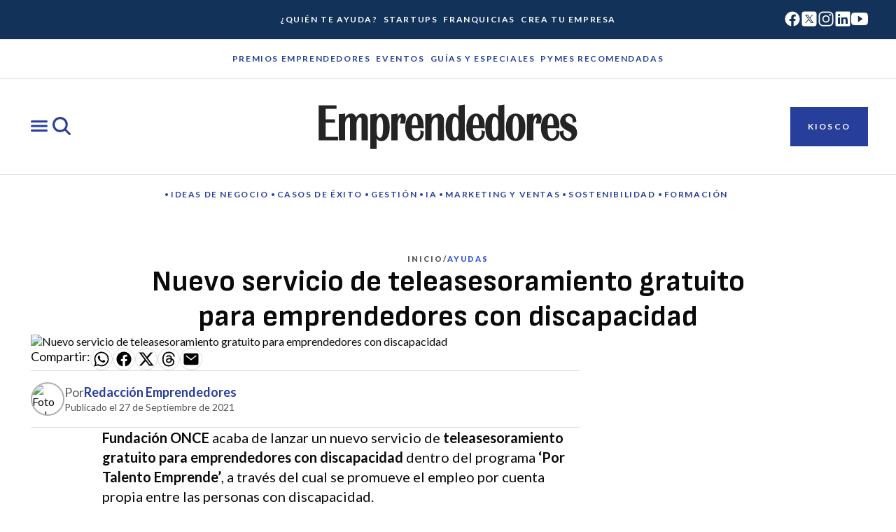

--- FILE ---
content_type: text/css; charset=utf-8
request_url: https://emprendedores.es/_nuxt/MostRead.CMVTgEhM.css
body_size: 195
content:
.most-read[data-v-75ff9043]{width:100%}@media (min-width:768px){.most-read.mobile[data-v-75ff9043]{display:none}}.most-read.desktop[data-v-75ff9043]{display:none}@media (min-width:768px){.most-read.desktop[data-v-75ff9043]{display:block}}.most-read__title[data-v-75ff9043]{border-bottom:1px solid var(--color-core-border-soft);color:var(--color-core-content-highlight);padding-bottom:var(--space-component-padding-xs);text-transform:uppercase}.franchises .most-read__title[data-v-75ff9043]{color:var(--color-core-content-franchise)}


--- FILE ---
content_type: text/javascript; charset=utf-8
request_url: https://emprendedores.es/_nuxt/BqXLqzp7.js
body_size: 164
content:
import{u as n,t as i,v as u,a as p}from"./CYsJRqMD.js";import{p as w}from"./CG-VbfYz.js";const m=async(s,e={})=>{const a=n().query.preview==="true",t=i();return a?await u(`preview-${JSON.stringify(e)}`,async()=>{const r=await $fetch("/api/graphql",{method:"POST",headers:{"Content-Type":"application/json","Preview-Password":t.value},body:{query:w(s),variables:e}});if(r.errors)throw new Error(r.errors.map(o=>o.message).join(`
`));return r.data},{watch:[t]}):await p(s,e)};export{m as u};


--- FILE ---
content_type: text/javascript; charset=utf-8
request_url: https://emprendedores.es/_nuxt/DTLoT-XR.js
body_size: 564
content:
import{r as k}from"./CYsJRqMD.js";import"./B0coufI_.js";import"./CG-VbfYz.js";var d={kind:"Document",definitions:[{kind:"FragmentDefinition",name:{kind:"Name",value:"FranchiseCardBlock"},typeCondition:{kind:"NamedType",name:{kind:"Name",value:"EntityCard"}},directives:[],selectionSet:{kind:"SelectionSet",selections:[{kind:"Field",name:{kind:"Name",value:"name"},arguments:[],directives:[]},{kind:"Field",name:{kind:"Name",value:"order"},arguments:[],directives:[]},{kind:"Field",name:{kind:"Name",value:"attributes"},arguments:[],directives:[],selectionSet:{kind:"SelectionSet",selections:[{kind:"Field",name:{kind:"Name",value:"id"},arguments:[],directives:[]},{kind:"Field",name:{kind:"Name",value:"title"},arguments:[],directives:[]},{kind:"Field",name:{kind:"Name",value:"logo"},arguments:[],directives:[],selectionSet:{kind:"SelectionSet",selections:[{kind:"FragmentSpread",name:{kind:"Name",value:"Images"},directives:[]}]}},{kind:"Field",alias:{kind:"Name",value:"image"},name:{kind:"Name",value:"mainImage"},arguments:[],directives:[],selectionSet:{kind:"SelectionSet",selections:[{kind:"FragmentSpread",name:{kind:"Name",value:"Images"},directives:[]}]}},{kind:"Field",name:{kind:"Name",value:"isProFormat"},arguments:[],directives:[]},{kind:"Field",name:{kind:"Name",value:"featured"},arguments:[],directives:[]},{kind:"Field",alias:{kind:"Name",value:"category"},name:{kind:"Name",value:"activitySector"},arguments:[],directives:[]},{kind:"Field",name:{kind:"Name",value:"regions"},arguments:[],directives:[]},{kind:"Field",name:{kind:"Name",value:"type"},arguments:[],directives:[]},{kind:"Field",name:{kind:"Name",value:"url"},arguments:[],directives:[]}]}}]}}],loc:{start:0,end:287}};d.loc.source={body:`#import "./_images.gql"

fragment FranchiseCardBlock on EntityCard {
  name
  order
  attributes {
    id
    title
    logo {
      ...Images
    }
    image: mainImage {
      ...Images
    }
    isProFormat
    featured
    category: activitySector
    regions
    type
    url
  }
}
`,name:"GraphQL request",locationOffset:{line:1,column:1}};var c={};function g(e){return e.filter(function(i){if(i.kind!=="FragmentDefinition")return!0;var n=i.name.value;return c[n]?!1:(c[n]=!0,!0)})}d.definitions=d.definitions.concat(g(k.definitions));function o(e,i){if(e.kind==="FragmentSpread")i.add(e.name.value);else if(e.kind==="VariableDefinition"){var n=e.type;n.kind==="NamedType"&&i.add(n.name.value)}e.selectionSet&&e.selectionSet.selections.forEach(function(a){o(a,i)}),e.variableDefinitions&&e.variableDefinitions.forEach(function(a){o(a,i)}),e.definitions&&e.definitions.forEach(function(a){o(a,i)})}var m={};(function(){d.definitions.forEach(function(i){if(i.name){var n=new Set;o(i,n),m[i.name.value]=n}})})();function u(e,i){for(var n=0;n<e.definitions.length;n++){var a=e.definitions[n];if(a.name&&a.name.value==i)return a}}function F(e,i){var n={kind:e.kind,definitions:[u(e,i)]};e.hasOwnProperty("loc")&&(n.loc=e.loc);var a=m[i]||new Set,l=new Set,r=new Set;for(a.forEach(function(t){r.add(t)});r.size>0;){var f=r;r=new Set,f.forEach(function(t){if(!l.has(t)){l.add(t);var s=m[t]||new Set;s.forEach(function(v){r.add(v)})}})}return l.forEach(function(t){var s=u(e,t);s&&n.definitions.push(s)}),n}const N=F(d,"FranchiseCardBlock");export{N as FranchiseCardBlock,d as default};
